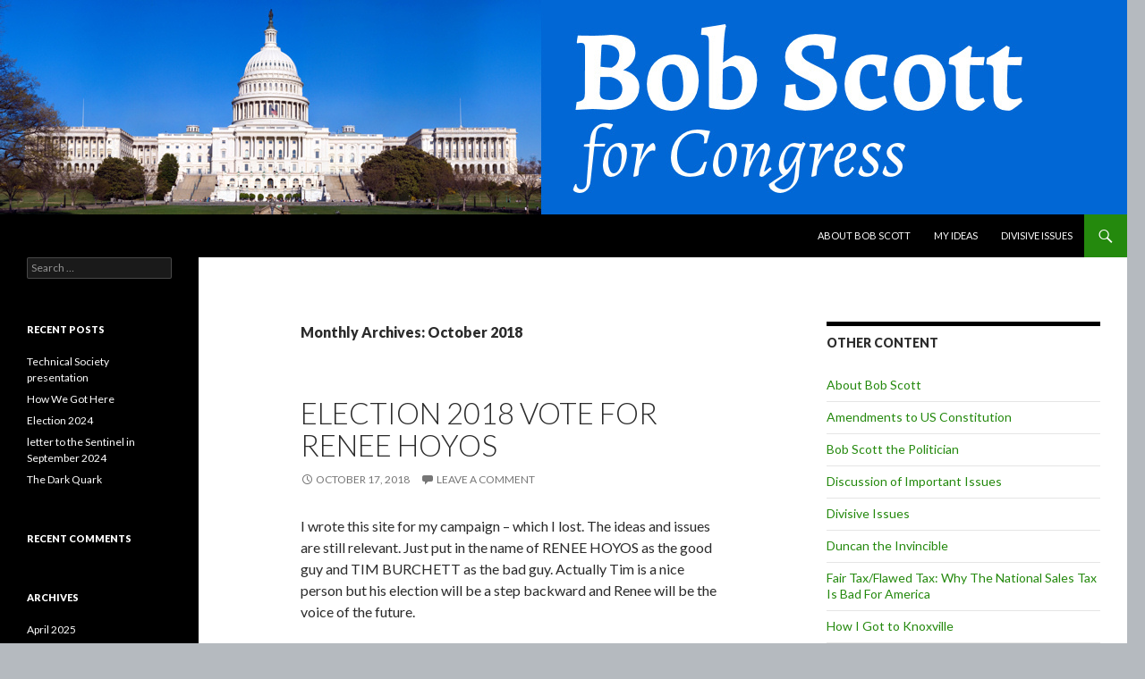

--- FILE ---
content_type: text/html; charset=UTF-8
request_url: https://blog.bobscottforcongress.com/2018/10/
body_size: 16423
content:
<!DOCTYPE html>
<!--[if IE 7]>
<html class="ie ie7" lang="en-US">
<![endif]-->
<!--[if IE 8]>
<html class="ie ie8" lang="en-US">
<![endif]-->
<!--[if !(IE 7) & !(IE 8)]><!-->
<html lang="en-US">
<!--<![endif]-->
<head>
	<meta charset="UTF-8">
	<meta name="viewport" content="width=device-width">
	<title>October | 2018 | Bob Scott for Congress</title>
	<link rel="profile" href="http://gmpg.org/xfn/11">
	<link rel="pingback" href="https://blog.bobscottforcongress.com/xmlrpc.php">
	<!--[if lt IE 9]>
	<script src="https://blog.bobscottforcongress.com/wp-content/themes/twentyfourteen/js/html5.js"></script>
	<![endif]-->
	<meta name='robots' content='max-image-preview:large' />
<link rel='dns-prefetch' href='//fonts.googleapis.com' />
<link rel="alternate" type="application/rss+xml" title="Bob Scott for Congress &raquo; Feed" href="https://blog.bobscottforcongress.com/feed/" />
<link rel="alternate" type="application/rss+xml" title="Bob Scott for Congress &raquo; Comments Feed" href="https://blog.bobscottforcongress.com/comments/feed/" />
<style id='wp-img-auto-sizes-contain-inline-css' type='text/css'>
img:is([sizes=auto i],[sizes^="auto," i]){contain-intrinsic-size:3000px 1500px}
/*# sourceURL=wp-img-auto-sizes-contain-inline-css */
</style>
<style id='wp-emoji-styles-inline-css' type='text/css'>

	img.wp-smiley, img.emoji {
		display: inline !important;
		border: none !important;
		box-shadow: none !important;
		height: 1em !important;
		width: 1em !important;
		margin: 0 0.07em !important;
		vertical-align: -0.1em !important;
		background: none !important;
		padding: 0 !important;
	}
/*# sourceURL=wp-emoji-styles-inline-css */
</style>
<style id='wp-block-library-inline-css' type='text/css'>
:root{--wp-block-synced-color:#7a00df;--wp-block-synced-color--rgb:122,0,223;--wp-bound-block-color:var(--wp-block-synced-color);--wp-editor-canvas-background:#ddd;--wp-admin-theme-color:#007cba;--wp-admin-theme-color--rgb:0,124,186;--wp-admin-theme-color-darker-10:#006ba1;--wp-admin-theme-color-darker-10--rgb:0,107,160.5;--wp-admin-theme-color-darker-20:#005a87;--wp-admin-theme-color-darker-20--rgb:0,90,135;--wp-admin-border-width-focus:2px}@media (min-resolution:192dpi){:root{--wp-admin-border-width-focus:1.5px}}.wp-element-button{cursor:pointer}:root .has-very-light-gray-background-color{background-color:#eee}:root .has-very-dark-gray-background-color{background-color:#313131}:root .has-very-light-gray-color{color:#eee}:root .has-very-dark-gray-color{color:#313131}:root .has-vivid-green-cyan-to-vivid-cyan-blue-gradient-background{background:linear-gradient(135deg,#00d084,#0693e3)}:root .has-purple-crush-gradient-background{background:linear-gradient(135deg,#34e2e4,#4721fb 50%,#ab1dfe)}:root .has-hazy-dawn-gradient-background{background:linear-gradient(135deg,#faaca8,#dad0ec)}:root .has-subdued-olive-gradient-background{background:linear-gradient(135deg,#fafae1,#67a671)}:root .has-atomic-cream-gradient-background{background:linear-gradient(135deg,#fdd79a,#004a59)}:root .has-nightshade-gradient-background{background:linear-gradient(135deg,#330968,#31cdcf)}:root .has-midnight-gradient-background{background:linear-gradient(135deg,#020381,#2874fc)}:root{--wp--preset--font-size--normal:16px;--wp--preset--font-size--huge:42px}.has-regular-font-size{font-size:1em}.has-larger-font-size{font-size:2.625em}.has-normal-font-size{font-size:var(--wp--preset--font-size--normal)}.has-huge-font-size{font-size:var(--wp--preset--font-size--huge)}.has-text-align-center{text-align:center}.has-text-align-left{text-align:left}.has-text-align-right{text-align:right}.has-fit-text{white-space:nowrap!important}#end-resizable-editor-section{display:none}.aligncenter{clear:both}.items-justified-left{justify-content:flex-start}.items-justified-center{justify-content:center}.items-justified-right{justify-content:flex-end}.items-justified-space-between{justify-content:space-between}.screen-reader-text{border:0;clip-path:inset(50%);height:1px;margin:-1px;overflow:hidden;padding:0;position:absolute;width:1px;word-wrap:normal!important}.screen-reader-text:focus{background-color:#ddd;clip-path:none;color:#444;display:block;font-size:1em;height:auto;left:5px;line-height:normal;padding:15px 23px 14px;text-decoration:none;top:5px;width:auto;z-index:100000}html :where(.has-border-color){border-style:solid}html :where([style*=border-top-color]){border-top-style:solid}html :where([style*=border-right-color]){border-right-style:solid}html :where([style*=border-bottom-color]){border-bottom-style:solid}html :where([style*=border-left-color]){border-left-style:solid}html :where([style*=border-width]){border-style:solid}html :where([style*=border-top-width]){border-top-style:solid}html :where([style*=border-right-width]){border-right-style:solid}html :where([style*=border-bottom-width]){border-bottom-style:solid}html :where([style*=border-left-width]){border-left-style:solid}html :where(img[class*=wp-image-]){height:auto;max-width:100%}:where(figure){margin:0 0 1em}html :where(.is-position-sticky){--wp-admin--admin-bar--position-offset:var(--wp-admin--admin-bar--height,0px)}@media screen and (max-width:600px){html :where(.is-position-sticky){--wp-admin--admin-bar--position-offset:0px}}

/*# sourceURL=wp-block-library-inline-css */
</style><style id='global-styles-inline-css' type='text/css'>
:root{--wp--preset--aspect-ratio--square: 1;--wp--preset--aspect-ratio--4-3: 4/3;--wp--preset--aspect-ratio--3-4: 3/4;--wp--preset--aspect-ratio--3-2: 3/2;--wp--preset--aspect-ratio--2-3: 2/3;--wp--preset--aspect-ratio--16-9: 16/9;--wp--preset--aspect-ratio--9-16: 9/16;--wp--preset--color--black: #000000;--wp--preset--color--cyan-bluish-gray: #abb8c3;--wp--preset--color--white: #ffffff;--wp--preset--color--pale-pink: #f78da7;--wp--preset--color--vivid-red: #cf2e2e;--wp--preset--color--luminous-vivid-orange: #ff6900;--wp--preset--color--luminous-vivid-amber: #fcb900;--wp--preset--color--light-green-cyan: #7bdcb5;--wp--preset--color--vivid-green-cyan: #00d084;--wp--preset--color--pale-cyan-blue: #8ed1fc;--wp--preset--color--vivid-cyan-blue: #0693e3;--wp--preset--color--vivid-purple: #9b51e0;--wp--preset--gradient--vivid-cyan-blue-to-vivid-purple: linear-gradient(135deg,rgb(6,147,227) 0%,rgb(155,81,224) 100%);--wp--preset--gradient--light-green-cyan-to-vivid-green-cyan: linear-gradient(135deg,rgb(122,220,180) 0%,rgb(0,208,130) 100%);--wp--preset--gradient--luminous-vivid-amber-to-luminous-vivid-orange: linear-gradient(135deg,rgb(252,185,0) 0%,rgb(255,105,0) 100%);--wp--preset--gradient--luminous-vivid-orange-to-vivid-red: linear-gradient(135deg,rgb(255,105,0) 0%,rgb(207,46,46) 100%);--wp--preset--gradient--very-light-gray-to-cyan-bluish-gray: linear-gradient(135deg,rgb(238,238,238) 0%,rgb(169,184,195) 100%);--wp--preset--gradient--cool-to-warm-spectrum: linear-gradient(135deg,rgb(74,234,220) 0%,rgb(151,120,209) 20%,rgb(207,42,186) 40%,rgb(238,44,130) 60%,rgb(251,105,98) 80%,rgb(254,248,76) 100%);--wp--preset--gradient--blush-light-purple: linear-gradient(135deg,rgb(255,206,236) 0%,rgb(152,150,240) 100%);--wp--preset--gradient--blush-bordeaux: linear-gradient(135deg,rgb(254,205,165) 0%,rgb(254,45,45) 50%,rgb(107,0,62) 100%);--wp--preset--gradient--luminous-dusk: linear-gradient(135deg,rgb(255,203,112) 0%,rgb(199,81,192) 50%,rgb(65,88,208) 100%);--wp--preset--gradient--pale-ocean: linear-gradient(135deg,rgb(255,245,203) 0%,rgb(182,227,212) 50%,rgb(51,167,181) 100%);--wp--preset--gradient--electric-grass: linear-gradient(135deg,rgb(202,248,128) 0%,rgb(113,206,126) 100%);--wp--preset--gradient--midnight: linear-gradient(135deg,rgb(2,3,129) 0%,rgb(40,116,252) 100%);--wp--preset--font-size--small: 13px;--wp--preset--font-size--medium: 20px;--wp--preset--font-size--large: 36px;--wp--preset--font-size--x-large: 42px;--wp--preset--spacing--20: 0.44rem;--wp--preset--spacing--30: 0.67rem;--wp--preset--spacing--40: 1rem;--wp--preset--spacing--50: 1.5rem;--wp--preset--spacing--60: 2.25rem;--wp--preset--spacing--70: 3.38rem;--wp--preset--spacing--80: 5.06rem;--wp--preset--shadow--natural: 6px 6px 9px rgba(0, 0, 0, 0.2);--wp--preset--shadow--deep: 12px 12px 50px rgba(0, 0, 0, 0.4);--wp--preset--shadow--sharp: 6px 6px 0px rgba(0, 0, 0, 0.2);--wp--preset--shadow--outlined: 6px 6px 0px -3px rgb(255, 255, 255), 6px 6px rgb(0, 0, 0);--wp--preset--shadow--crisp: 6px 6px 0px rgb(0, 0, 0);}:where(.is-layout-flex){gap: 0.5em;}:where(.is-layout-grid){gap: 0.5em;}body .is-layout-flex{display: flex;}.is-layout-flex{flex-wrap: wrap;align-items: center;}.is-layout-flex > :is(*, div){margin: 0;}body .is-layout-grid{display: grid;}.is-layout-grid > :is(*, div){margin: 0;}:where(.wp-block-columns.is-layout-flex){gap: 2em;}:where(.wp-block-columns.is-layout-grid){gap: 2em;}:where(.wp-block-post-template.is-layout-flex){gap: 1.25em;}:where(.wp-block-post-template.is-layout-grid){gap: 1.25em;}.has-black-color{color: var(--wp--preset--color--black) !important;}.has-cyan-bluish-gray-color{color: var(--wp--preset--color--cyan-bluish-gray) !important;}.has-white-color{color: var(--wp--preset--color--white) !important;}.has-pale-pink-color{color: var(--wp--preset--color--pale-pink) !important;}.has-vivid-red-color{color: var(--wp--preset--color--vivid-red) !important;}.has-luminous-vivid-orange-color{color: var(--wp--preset--color--luminous-vivid-orange) !important;}.has-luminous-vivid-amber-color{color: var(--wp--preset--color--luminous-vivid-amber) !important;}.has-light-green-cyan-color{color: var(--wp--preset--color--light-green-cyan) !important;}.has-vivid-green-cyan-color{color: var(--wp--preset--color--vivid-green-cyan) !important;}.has-pale-cyan-blue-color{color: var(--wp--preset--color--pale-cyan-blue) !important;}.has-vivid-cyan-blue-color{color: var(--wp--preset--color--vivid-cyan-blue) !important;}.has-vivid-purple-color{color: var(--wp--preset--color--vivid-purple) !important;}.has-black-background-color{background-color: var(--wp--preset--color--black) !important;}.has-cyan-bluish-gray-background-color{background-color: var(--wp--preset--color--cyan-bluish-gray) !important;}.has-white-background-color{background-color: var(--wp--preset--color--white) !important;}.has-pale-pink-background-color{background-color: var(--wp--preset--color--pale-pink) !important;}.has-vivid-red-background-color{background-color: var(--wp--preset--color--vivid-red) !important;}.has-luminous-vivid-orange-background-color{background-color: var(--wp--preset--color--luminous-vivid-orange) !important;}.has-luminous-vivid-amber-background-color{background-color: var(--wp--preset--color--luminous-vivid-amber) !important;}.has-light-green-cyan-background-color{background-color: var(--wp--preset--color--light-green-cyan) !important;}.has-vivid-green-cyan-background-color{background-color: var(--wp--preset--color--vivid-green-cyan) !important;}.has-pale-cyan-blue-background-color{background-color: var(--wp--preset--color--pale-cyan-blue) !important;}.has-vivid-cyan-blue-background-color{background-color: var(--wp--preset--color--vivid-cyan-blue) !important;}.has-vivid-purple-background-color{background-color: var(--wp--preset--color--vivid-purple) !important;}.has-black-border-color{border-color: var(--wp--preset--color--black) !important;}.has-cyan-bluish-gray-border-color{border-color: var(--wp--preset--color--cyan-bluish-gray) !important;}.has-white-border-color{border-color: var(--wp--preset--color--white) !important;}.has-pale-pink-border-color{border-color: var(--wp--preset--color--pale-pink) !important;}.has-vivid-red-border-color{border-color: var(--wp--preset--color--vivid-red) !important;}.has-luminous-vivid-orange-border-color{border-color: var(--wp--preset--color--luminous-vivid-orange) !important;}.has-luminous-vivid-amber-border-color{border-color: var(--wp--preset--color--luminous-vivid-amber) !important;}.has-light-green-cyan-border-color{border-color: var(--wp--preset--color--light-green-cyan) !important;}.has-vivid-green-cyan-border-color{border-color: var(--wp--preset--color--vivid-green-cyan) !important;}.has-pale-cyan-blue-border-color{border-color: var(--wp--preset--color--pale-cyan-blue) !important;}.has-vivid-cyan-blue-border-color{border-color: var(--wp--preset--color--vivid-cyan-blue) !important;}.has-vivid-purple-border-color{border-color: var(--wp--preset--color--vivid-purple) !important;}.has-vivid-cyan-blue-to-vivid-purple-gradient-background{background: var(--wp--preset--gradient--vivid-cyan-blue-to-vivid-purple) !important;}.has-light-green-cyan-to-vivid-green-cyan-gradient-background{background: var(--wp--preset--gradient--light-green-cyan-to-vivid-green-cyan) !important;}.has-luminous-vivid-amber-to-luminous-vivid-orange-gradient-background{background: var(--wp--preset--gradient--luminous-vivid-amber-to-luminous-vivid-orange) !important;}.has-luminous-vivid-orange-to-vivid-red-gradient-background{background: var(--wp--preset--gradient--luminous-vivid-orange-to-vivid-red) !important;}.has-very-light-gray-to-cyan-bluish-gray-gradient-background{background: var(--wp--preset--gradient--very-light-gray-to-cyan-bluish-gray) !important;}.has-cool-to-warm-spectrum-gradient-background{background: var(--wp--preset--gradient--cool-to-warm-spectrum) !important;}.has-blush-light-purple-gradient-background{background: var(--wp--preset--gradient--blush-light-purple) !important;}.has-blush-bordeaux-gradient-background{background: var(--wp--preset--gradient--blush-bordeaux) !important;}.has-luminous-dusk-gradient-background{background: var(--wp--preset--gradient--luminous-dusk) !important;}.has-pale-ocean-gradient-background{background: var(--wp--preset--gradient--pale-ocean) !important;}.has-electric-grass-gradient-background{background: var(--wp--preset--gradient--electric-grass) !important;}.has-midnight-gradient-background{background: var(--wp--preset--gradient--midnight) !important;}.has-small-font-size{font-size: var(--wp--preset--font-size--small) !important;}.has-medium-font-size{font-size: var(--wp--preset--font-size--medium) !important;}.has-large-font-size{font-size: var(--wp--preset--font-size--large) !important;}.has-x-large-font-size{font-size: var(--wp--preset--font-size--x-large) !important;}
/*# sourceURL=global-styles-inline-css */
</style>

<style id='classic-theme-styles-inline-css' type='text/css'>
/*! This file is auto-generated */
.wp-block-button__link{color:#fff;background-color:#32373c;border-radius:9999px;box-shadow:none;text-decoration:none;padding:calc(.667em + 2px) calc(1.333em + 2px);font-size:1.125em}.wp-block-file__button{background:#32373c;color:#fff;text-decoration:none}
/*# sourceURL=/wp-includes/css/classic-themes.min.css */
</style>
<link rel='stylesheet' id='twentyfourteen-lato-css' href='https://fonts.googleapis.com/css?family=Lato%3A300%2C400%2C700%2C900%2C300italic%2C400italic%2C700italic&#038;subset=latin%2Clatin-ext' type='text/css' media='all' />
<link rel='stylesheet' id='genericons-css' href='https://blog.bobscottforcongress.com/wp-content/themes/twentyfourteen/genericons/genericons.css?ver=3.0.3' type='text/css' media='all' />
<link rel='stylesheet' id='twentyfourteen-style-css' href='https://blog.bobscottforcongress.com/wp-content/themes/twentyfourteen/style.css?ver=6.9' type='text/css' media='all' />
<script type="text/javascript" src="https://blog.bobscottforcongress.com/wp-includes/js/jquery/jquery.min.js?ver=3.7.1" id="jquery-core-js"></script>
<script type="text/javascript" src="https://blog.bobscottforcongress.com/wp-includes/js/jquery/jquery-migrate.min.js?ver=3.4.1" id="jquery-migrate-js"></script>
<link rel="https://api.w.org/" href="https://blog.bobscottforcongress.com/wp-json/" /><link rel="EditURI" type="application/rsd+xml" title="RSD" href="https://blog.bobscottforcongress.com/xmlrpc.php?rsd" />
<meta name="generator" content="WordPress 6.9" />
<style type="text/css">.recentcomments a{display:inline !important;padding:0 !important;margin:0 !important;}</style>	<style type="text/css" id="twentyfourteen-header-css">
			.site-title,
		.site-description {
			clip: rect(1px 1px 1px 1px); /* IE7 */
			clip: rect(1px, 1px, 1px, 1px);
			position: absolute;
		}
		</style>
	<style type="text/css" id="custom-background-css">
body.custom-background { background-color: #b5babf; }
</style>
	</head>

<body class="archive date custom-background wp-theme-twentyfourteen header-image list-view">
<div id="page" class="hfeed site">
		<div id="site-header">
		<a href="https://blog.bobscottforcongress.com/" rel="home">
			<img src="https://blog.bobscottforcongress.com/wp-content/uploads/2014/11/cropped-BobScottForCongress2014.jpg" width="1260" height="240" alt="Bob Scott for Congress">
		</a>
	</div>
	
	<header id="masthead" class="site-header" role="banner">
		<div class="header-main">
			<h1 class="site-title"><a href="https://blog.bobscottforcongress.com/" rel="home">Bob Scott for Congress</a></h1>

			<div class="search-toggle">
				<a href="#search-container" class="screen-reader-text" aria-expanded="false" aria-controls="search-container">Search</a>
			</div>

			<nav id="primary-navigation" class="site-navigation primary-navigation" role="navigation">
				<button class="menu-toggle">Primary Menu</button>
				<a class="screen-reader-text skip-link" href="#content">Skip to content</a>
				<div class="menu-top-menu-container"><ul id="primary-menu" class="nav-menu"><li id="menu-item-111" class="menu-item menu-item-type-post_type menu-item-object-page menu-item-111"><a href="https://blog.bobscottforcongress.com/about-bob-scott/">About Bob Scott</a></li>
<li id="menu-item-112" class="menu-item menu-item-type-post_type menu-item-object-page menu-item-112"><a href="https://blog.bobscottforcongress.com/my-ideas/">My Ideas</a></li>
<li id="menu-item-113" class="menu-item menu-item-type-post_type menu-item-object-page menu-item-113"><a href="https://blog.bobscottforcongress.com/divisive-issues/">Divisive Issues</a></li>
</ul></div>			</nav>
		</div>

		<div id="search-container" class="search-box-wrapper hide">
			<div class="search-box">
				<form role="search" method="get" class="search-form" action="https://blog.bobscottforcongress.com/">
				<label>
					<span class="screen-reader-text">Search for:</span>
					<input type="search" class="search-field" placeholder="Search &hellip;" value="" name="s" />
				</label>
				<input type="submit" class="search-submit" value="Search" />
			</form>			</div>
		</div>
	</header><!-- #masthead -->

	<div id="main" class="site-main">

	<section id="primary" class="content-area">
		<div id="content" class="site-content" role="main">

			
			<header class="page-header">
				<h1 class="page-title">
					Monthly Archives: October 2018				</h1>
			</header><!-- .page-header -->

			
<article id="post-134" class="post-134 post type-post status-publish format-standard hentry category-uncategorized">
	
	<header class="entry-header">
		<h1 class="entry-title"><a href="https://blog.bobscottforcongress.com/election-2018-vote-for-renee-hoyos/" rel="bookmark">Election 2018 vote for RENEE HOYOS</a></h1>
		<div class="entry-meta">
			<span class="entry-date"><a href="https://blog.bobscottforcongress.com/election-2018-vote-for-renee-hoyos/" rel="bookmark"><time class="entry-date" datetime="2018-10-17T01:47:05+00:00">October 17, 2018</time></a></span> <span class="byline"><span class="author vcard"><a class="url fn n" href="https://blog.bobscottforcongress.com/author/bobscott/" rel="author">Bob Scott</a></span></span>			<span class="comments-link"><a href="https://blog.bobscottforcongress.com/election-2018-vote-for-renee-hoyos/#respond">Leave a comment</a></span>
					</div><!-- .entry-meta -->
	</header><!-- .entry-header -->

		<div class="entry-content">
		<p>I wrote this site for my campaign &#8211; which I lost. The ideas and issues are still relevant. Just put in the name of RENEE HOYOS as the good guy and TIM BURCHETT as the bad guy. Actually Tim is a nice person but his election will be a step backward and Renee will be the voice of the future.</p>
<p>Bob Scott</p>
	</div><!-- .entry-content -->
	
	</article><!-- #post-## -->

<article id="post-130" class="post-130 post type-post status-publish format-standard hentry category-uncategorized">
	
	<header class="entry-header">
		<h1 class="entry-title"><a href="https://blog.bobscottforcongress.com/who-pointed-the-gun/" rel="bookmark">WHO POINTED THE GUN</a></h1>
		<div class="entry-meta">
			<span class="entry-date"><a href="https://blog.bobscottforcongress.com/who-pointed-the-gun/" rel="bookmark"><time class="entry-date" datetime="2018-10-17T01:24:46+00:00">October 17, 2018</time></a></span> <span class="byline"><span class="author vcard"><a class="url fn n" href="https://blog.bobscottforcongress.com/author/bobscott/" rel="author">Bob Scott</a></span></span>			<span class="comments-link"><a href="https://blog.bobscottforcongress.com/who-pointed-the-gun/#respond">Leave a comment</a></span>
					</div><!-- .entry-meta -->
	</header><!-- .entry-header -->

		<div class="entry-content">
		<p>I did not write this but everyone who vilifies &#8220;the LEFT&#8221; needs to read it over several times (but they won&#8217;t)</p>
<p>0 THE BLOG 08/07/2008 05:12 am ET | Updated May 25, 2011<br />
Right-Wing TN Church Shooter is Fan of O’Reilly, Hannity, Savage</p>
<p>By Jonathan Kim <br />
On Sunday, 58-year-old Jim Adkisson entered the Tennessee Valley Unitarian Universalist Church during a children’s performance of the musical “Annie Jr.” In a guitar case, he carried a shotgun and 76 rounds. Adkisson killed two church members, Greg McKendry (60) and Linda Kraeger (61), and wounded six more before he was wrestled to the ground as he tried to reload. What was Adkisson’s motive? From RawStory:<br />
A report from the local Knoxville news details the findings from Adkisson’s home, along with key statements from a document written by Adkisson related to an apparent motive behind the violent attack that rocked the suburban community:<br />
“Adkisson targeted the church, [Investigator Steve] Still wrote in the document obtained by WBIR-TV, Channel 10, ‘because of its liberal teachings and his belief that all liberals should be killed because they were ruining the country, and that he felt that the Democrats had tied his country’s hands in the war on terror and they had ruined every institution in America with the aid of media outlets.’</p>
<p>“Adkisson told Still that ‘he could not get to the leaders of the liberal movement that he would then target those that had voted them in to office.’”</p>
<p>If any of that sounds familiar, it’s because you’ve been hearing the exact same claims coming from the right wing’s most prominent stars and spokespeople for years. It’s all there: liberals are ruining the country, Democrats are letting the terrorists win, liberals hate America, the liberal media is bamboozling the nation.<br />
Carol Smallwood, a longtime acquaintance of Adkisson’s, said he hates “’blacks, gays and anyone different from him,” which is also consistent with right-wing ideology. In a four-page note Adkisson left in his car, he explicitly noted his hate for the “liberal movement” — the Unitarian Universalist church is well known for its liberal stances on homosexuality, civil rights, opposition to war, women’s rights, and multiculturalism. While another major cause of Adkisson’s rage was his inability to find work and having his foodstamps reduced, Knoxville Police Chief Sterling P. Owen IV noted “[Adkisson] did express frustration that the liberal movement was getting jobs.”<br />
And how do we know that Adkisson was a consumer of popular right-wing thinking? Anticipating that he would be shot by police, Adkisson left the door to his house open to make it easier for authorities to enter. He didn’t want his motive and the ideology it sprang from to be a secret. From the Knoxville News Sentinel:<br />
Inside [Adkisson’s] house, officers found “Liberalism is a Mental Health Disorder” by radio talk show host Michael Savage, “Let Freedom Ring” by talk show host Sean Hannity, and “The O’Reilly Factor,” by television talk show host Bill O’Reilly.<br />
The right has already begun and will continue to claim that Adkisson is just a crazy nut, is not really a conservative (or is actually a liberal), that his stated motive of carrying out right-wing ideology means nothing, and that it is “inappropriate” to discuss politics in relation to such a heinous crime. But they are wrong on all counts. While Adkisson’s money problems surely caused him to snap, it was the words of the right’s loudest voices and brightest stars that gave him the justification for his rampage. Some quick Google searches turned up these quotes from prominent right-wingers:<br />
“I’ll tell you who should be tortured and killed at Guantanamo — every filthy Democrat in the U.S. Congress.” — Sean Hannity<br />
“To fight only the al-Qaeda scum is to miss the terrorist network operating within our own borders&#8230; Who are these traitors? Every rotten radical left-winger in this country, that’s who.” — Michael Savage<br />
“Liberalism is the greatest threat this country faces.” — Rush Limbaugh<br />
“It is not a stretch to say that MoveOn is the new Klan.” — Bill O’Reilly<br />
“I’m thinking about killing Michael Moore, and I’m wondering if I could kill him myself, or if I would need to hire somebody to do it. No, I think I could.” — Glenn Beck<br />
“We need to execute people like John Walker in order to physically intimidate liberals, by making them realize that they can be killed, too.” — Ann Coulter<br />
“I don’t see any difference between [Arianna] Huffington and the Nazis.” — Bill O’Reilly<br />
“The Islamofascists are actually campaigning for the election of Democrats. Islamofascists from Ahmadinejad to al-Zawahiri, Oba — Osama bin Laden, whoever, are constantly issuing Democrat talking points.” — Rush Limbaugh<br />
“There are things in life worth fighting and dying for and one of ‘em is making sure Nancy Pelosi doesn’t become the [House] speaker.” — Sean Hannity <br />
Obviously, this merely scratches the surface of what issues daily from the mouths and keyboards of right-wing pundits.<br />
And let’s make one thing very clear: these are not quotes from the fringes of the right, opinionated actors, and anonymous bloggers marketing to a small number of depraved kooks. These are from the right’s best-selling authors, their most popular radio hosts, and their most prominent TV personalities with audiences in the millions. Just this month, ABC Networks and Premiere Radio Networks gave Sean Hannity a five-year $100 million contract and Clear Channel gave Rush Limbaugh a staggering eight-year $400 million contract. O’Reilly, Savage, and Coulter’s books consistently land on the New York Times’ best-sellers list, many at #1. In fact, all three of the known right-wing books found in Adkisson’s house were NYT best-sellers.<br />
Let’s just call this what it is: the right wing openly, proudly, loudly, and repeatedly advocates violence against liberals and Democrats. In fact, they are paid millions to do it and are given national platforms to spread their message. You cannot say that liberals and Democrats actively and purposefully want to destroy the United States and equate them with Nazis, Al-Qaeda, and the Ku Klux Klan, then claim that you don’t want them to get hurt. You can probably guess how Hannity, O’Reilly and their ilk feel terrorists should be dealt with, and it isn’t a fair trial with the full protection of the law and the Geneva Convention.<br />
Now the right will claim that it is the left that is hateful and violent and that the left is “just as bad” or worse. To that I say: Prove It. And I don’t mean some comment on a blog from crazylib420 — I mean a quote from a prominent, best-selling liberal or Democrat who commands salaries in the millions of dollars. Show me when Arianna Huffington, Keith Olbermann, Bill Moyers, Al Franken, Michael Moore, Rachel Maddow, Markos Moulitsos, or someone from the “liberal” media repeatedly said that the News Corp. building should be blown up, Republican senators should be executed, that the only way to talk to conservatives is with a baseball bat, or that John McCain should be assasinated. If liberals are truly more violent than conservatives, this should be an easy task. Yes, Keith Olbermann has said that George W. Bush and his administration practiced fascism with their criminal collusion with telecom companies to spy on Americans without warrants, but that would only be offensive if you didn’t know what the definition of fascism is (according to Encarta: any movement, tendency, or ideology that favors dictatorial government, centralized control of private enterprise, repression of all opposition, and extreme nationalism).<br />
The right-wing myth that it is actually liberals who are hate-filled and violent would be laughable if it wasn’t so dangerous. Because it is this perception that liberals are out to physically harm or kill conservatives that justifies the right actually committing violence against those whom they consider liberals. If conservatives feel a violent “war” is being waged against them by minorities, gays, judges, and liberals who want to see America destroyed physically, culturally, and spiritually, how are they supposed to fight back? The right consistently uses violent and warlike words and imagery to describe the domestic enemies they face, including the “liberal” media that Adkisson also blamed for the decline of America.<br />
Adkisson did not open fire in that church because he was obeying imaginary voices in his head and did not know right from wrong. The voices in his head were from the likes of Savage, O’Reilly, Hannity, Coulter, and Limbaugh, and they were telling him exactly what was right (conservatives) and what was wrong (liberals, gays, minorities, Democrats) and who he should blame for all his and the nation’s hardships. I haven’t read the books Adkisson read, but I’m guessing they did not fill him with love and tolerance. My guess is that the books accomplished exactly what they were written to do — fill readers with fear and rage towards liberals. Adkisson himself said that he would’ve rather killed liberal leaders, but thought that killing liberal voters was a suitable alternative. Would Ann Coulter, who claimed “My only regret with Timothy McVeigh is he did not go to the New York Times Building”, disagree?<br />
Meanwhile, back at FOX, they have imposed a near media blackout of this story, despite the involvement of its two biggest stars. I’ve watched enough FOX to know that stories about mass shootings, sensational murders, and missing white children/women are their bread and butter, filling the times when they aren’t attacking Democrats. But as of 9:28pm PT, a search of the foxnews.com website turned up not one story about the shooting. Neither O’Reilly nor Hannity mentioned the shooting on the Monday or Tuesday after the shooting. In contrast, both O’Reilly and Hannity devoted large blocks of their shows to the Virginia Tech shootings, and FOX did stories about it around the clock. But when their books helped provide the justification for politically motivated murder, Hannity and O’Reilly apparently can’t be bothered to address it, or even acknowledge that it happened. O’Reilly and Hannity are quick to blame violence on video games, rap music, liberals, and the decline of American culture, but they are silent when the hatred they explicitly espouse is acted upon. By not covering the story, FOX, O’Reilly and Hannity are not just protecting themselves, but also the violent right wing ideology that created the Frankenstein’s Monster that was let loose on the victims of the Tennessee Valley Unitarian Universalist Church.<br />
Even though FOX won’t cover this story, it cannot be allowed to fade because some network or editor feels the murder wasn’t gruesome enough or the body count was not high enough to officially constitute a national tragedy and the accompanying media frenzy. Because no matter what conservatives will say, this shooting in Knoxville says something very important about the right wing and the messages its most prominent, powerful, most highly-paid voices are sending to millions of Americans. To be honest, I’m surprised that incidents like this are not more common, though I suppose it happens every time a gay person or any other minority is attacked simply for being who they are. But if a bout of economic hardship is enough to cause a right-wing true believer to aim a shotgun at his imagined liberal oppressors, this sad episode may be repeated for years to come.<br />
(Research for this post by Max Schulman and Colin Eldred-Cohen) <br />
Follow Jonathan Kim on Twitter: www.twitter.com/ReThinkReviews</p>
	</div><!-- .entry-content -->
	
	</article><!-- #post-## -->

<article id="post-128" class="post-128 post type-post status-publish format-standard hentry category-uncategorized">
	
	<header class="entry-header">
		<h1 class="entry-title"><a href="https://blog.bobscottforcongress.com/bob-scott-letters-to-the-sentinel-editor/" rel="bookmark">Bob Scott letters to the Sentinel editor</a></h1>
		<div class="entry-meta">
			<span class="entry-date"><a href="https://blog.bobscottforcongress.com/bob-scott-letters-to-the-sentinel-editor/" rel="bookmark"><time class="entry-date" datetime="2018-10-17T01:14:11+00:00">October 17, 2018</time></a></span> <span class="byline"><span class="author vcard"><a class="url fn n" href="https://blog.bobscottforcongress.com/author/bobscott/" rel="author">Bob Scott</a></span></span>			<span class="comments-link"><a href="https://blog.bobscottforcongress.com/bob-scott-letters-to-the-sentinel-editor/#respond">Leave a comment</a></span>
					</div><!-- .entry-meta -->
	</header><!-- .entry-header -->

		<div class="entry-content">
		<p>	In thinking about socialism  our government &#8211; almost without exception only gets involved or takes something over when the private sector can&#8217;t or won&#8217;t do that something in the best interests of the country. I have worked where companies polluted the environment and they would not stop unless they were made to stop. Kingston Pike in Knoxville was once a private toll road- can you imagine if all roads were little toll roads? They have private armies in some countries- no one thinks that is a good idea. Private health care has resulted in many people who don&#8217;t get the care they need. Well paid publicly employed police are needed to protect all the public and prevent corruption. The availability of patents is really appreciated by inventors. The private sector can do many things very well but often regulations are needed to prevent a race to the lowest cost regardless of any unpleasant consequences.<br />
	Unregulated capitalism quickly deteriorates to oligarchy. For a great example look at what happened to the poor Russians- they went in a few months from communism to unregulated capitalism with wealth concentrated in a few oligarchs. There should always be evaluation and correction but capitalism with well considered regulation  and some functions run by government is the best current system even if people who don&#8217;t like government involvement want to label it a dirty word-SOCIALISM. If this be socialism, make the most of it.</p>
<p>Single Payer Medical<br />
I have had medical insurance- I am currently on Medicare- for most of my adult life and I appreciate the feeling of security it gives me. The people who are against Obamacare and single payer insurance do not have any thing that will give everyone the feeling of security that we who are insured have. I pay more for my insurance than it pays for my illnesses and surgeries and I am happy to do so.<br />
Medicare for all would be a very good system- Medicare has one serious problem, however. The US congress decides how much the doctors and hospitals are paid and congress- particularly when controlled by Republicans- will not pay what is needed for doctors and hospitals to thrive. A good single payer system- like Medicare for all- would be a benefit to our country and a person who knows about Medical costs like Phil Bredesen could really help -in that or in any debate on changes to the medical care system. The pharmaceutical industry spent 2.3 billion dollars in this decade lobbying and  It shows incredible lack of understanding of reality for a recipient of a lot of that money to criticize a person with a degree in physics who has worked in the pharmaceutical industry and founded a large health maintenance organization. Or maybe she thinks voters won’t bother to discover that Phil Bredesen knows what he is talking about.</p>
<p>Please do not elect a climate denier to anything.<br />
Carbon dioxide is a waste product when people burn coal, oil and natural gas and it is mostly disposed of into the atmosphere. Worldwide fossil fuel burning will result in about 35,000,000,000 tons of carbon dioxide  into the atmosphere this year and this will raise the carbon dioxide in the atmosphere from 411 to about 413 parts per million, When I first saw the Keeling curve ( look it up) I thought it was interesting but not worrisome- the carbon dioxide yearly rise was only about 2 parts per million- but it has kept on going up from 315 to over 410 ppm and is still going up.<br />
What does carbon dioxide do in our atmosphere? It controls the earth temperature. If we had no carbon dioxide in the atmosphere all the oceans would freeze. Do climate deniers  know that? If we have too much carbon dioxide the oceans will get too warm and the ice caps will melt and raise the oceans by several hundred feet- goodby Florida!<br />
Our generation must quickly stop extracting fossil fuels from the ground and go to massive solar power installation. We have the technology now- we never had it before and we have been given the technology just in time. All that is needed is the political will to lead the world into power generation without carbon dioxide.<br />
People in the past have done remarkable things- the Egyptian pyramids, the pre Columbian Indian towns made without iron, the mound builders.  Now it is our turn to do something wonderful for our children but like the great wall of China it can’t be done without political leaders who have the ability to understand the damage climate deniers are doing right now and stand up as leaders.<br />
Everything else can wait- we humans have to turn the Keeling curve downward and do it now.<br />
Do not vote for any candidate for any office who will not promise to lead on cutting out carbon dioxide emissions by massively increasing renewable power generation. Find out who they are.</p>
<p>Abortion letter<br />
We got a blind phone call from a man who said he represented a “ pro life “ organization. This was a misrepresentation- he represented an organization that opposes legal abortions. The pretext is that Roe vs Wade initiated millions of abortions and repealing it will save millions of unborn children. Anyone who favors legal abortions is a baby killing murderer. The facts are never stated- only the emotional scream that the Democrats are evil people who “rip the innocent baby out” and murder it and sell the parts for a profit.<br />
Worldwide about half of all pregnancies are unwanted and about half of the unwanted pregnancies end in abortion &#8211; whether they are legal or not. If you really want fewer abortions then you need to have abortions safe and legal so you can know how many there are and devise policies to reduce the number. If you want to stop all abortions you should move to another planet.  Making birth control readily available seems to be the most effective way to reduce the number of unwanted pregnancies and concurrently the number of abortions. Good education also helps.<br />
 Under presidents Clinton and Obama the number of abortions in the United States was trending down. The Republican fight against birth control and safe, legal abortions  will reverse the downward trend and there will be more abortions but screaming about murdering babies will still blind many well intentioned people and raise money and influence votes. And people who voted for Trump and believe Fox News are probably not willing to understand this.<br />
If you think outlawing abortions solves problems then maybe you think outlawing alcohol and drugs solves problems? </p>
<p>Theodore Roosevelt National Park Is one of our country&#8221;s treasures. </p>
<p>I have worked in refineries and chemical plants and I know they are serious sources of air pollution because the operators cut corners and ignore spills and venting. A responsible company would not be building next to a national park and the fact that a company plans such a plant is evidence that it is irresponsible and it will have poor management. Responsible management starts at the top and there is essentially no chance the plant will be run to minimize air pollution. It will be run to lower operating costs. I ask you to google Bhopal to see how poorly irresponsible plants are run. The Bhopal plant management removed the air conditioning on a tank and didn&#8217;t even reset the alarm temperature- and killed thousands of people. I have seen how poorly some companies act and the fact that this company is siting a plant next to a national treasure is an Indictment- whatever they pontificate about how great they are.</p>
<p>There is a more suitable location. Large-scale industrial development does not belong next to a national park.</p>
<p>I hope you care about America&#8217;s natural and cultural heritage. I hope you will reconsider the significance of this storied landscape and relocate the refinery to a more suitable location where Theodore Roosevelt National Park will not be affected.</p>
<p>I appreciate your consideration.</p>
	</div><!-- .entry-content -->
	
	</article><!-- #post-## -->
		</div><!-- #content -->
	</section><!-- #primary -->

<div id="content-sidebar" class="content-sidebar widget-area" role="complementary">
	<aside id="nav_menu-2" class="widget widget_nav_menu"><h1 class="widget-title">Other Content</h1><div class="menu-other-content-container"><ul id="menu-other-content" class="menu"><li id="menu-item-94" class="menu-item menu-item-type-post_type menu-item-object-page menu-item-94"><a href="https://blog.bobscottforcongress.com/about-bob-scott/">About Bob Scott</a></li>
<li id="menu-item-95" class="menu-item menu-item-type-post_type menu-item-object-page menu-item-95"><a href="https://blog.bobscottforcongress.com/amendments-to-us-constitution/">Amendments to US Constitution</a></li>
<li id="menu-item-96" class="menu-item menu-item-type-post_type menu-item-object-page menu-item-96"><a href="https://blog.bobscottforcongress.com/bob-scott-the-politician/">Bob Scott the Politician</a></li>
<li id="menu-item-97" class="menu-item menu-item-type-post_type menu-item-object-page menu-item-97"><a href="https://blog.bobscottforcongress.com/discussion-of-important-issues/">Discussion of Important Issues</a></li>
<li id="menu-item-98" class="menu-item menu-item-type-post_type menu-item-object-page menu-item-98"><a href="https://blog.bobscottforcongress.com/divisive-issues/">Divisive Issues</a></li>
<li id="menu-item-99" class="menu-item menu-item-type-post_type menu-item-object-page menu-item-99"><a href="https://blog.bobscottforcongress.com/duncan-the-invincible/">Duncan the Invincible</a></li>
<li id="menu-item-100" class="menu-item menu-item-type-post_type menu-item-object-page menu-item-100"><a href="https://blog.bobscottforcongress.com/fair-tax-flawed-tax/">Fair Tax/Flawed Tax: Why The National Sales Tax Is Bad For America</a></li>
<li id="menu-item-101" class="menu-item menu-item-type-post_type menu-item-object-page menu-item-101"><a href="https://blog.bobscottforcongress.com/how-i-got-to-knoxville/">How I Got to Knoxville</a></li>
<li id="menu-item-102" class="menu-item menu-item-type-post_type menu-item-object-page menu-item-102"><a href="https://blog.bobscottforcongress.com/most-important-campaign-issues/">Most Important Campaign Issues</a></li>
<li id="menu-item-103" class="menu-item menu-item-type-post_type menu-item-object-page menu-item-103"><a href="https://blog.bobscottforcongress.com/my-ideas/">My Ideas</a></li>
<li id="menu-item-104" class="menu-item menu-item-type-post_type menu-item-object-page menu-item-104"><a href="https://blog.bobscottforcongress.com/qualifications-for-us-representatives/">Qualifications for US Representatives</a></li>
<li id="menu-item-105" class="menu-item menu-item-type-post_type menu-item-object-page menu-item-105"><a href="https://blog.bobscottforcongress.com/republican-divisiveness/">Republican Divisiveness</a></li>
<li id="menu-item-106" class="menu-item menu-item-type-post_type menu-item-object-page menu-item-106"><a href="https://blog.bobscottforcongress.com/republican-or-democrat/">Republican or Democrat?</a></li>
<li id="menu-item-107" class="menu-item menu-item-type-post_type menu-item-object-page menu-item-107"><a href="https://blog.bobscottforcongress.com/web-links/">Web Links</a></li>
<li id="menu-item-108" class="menu-item menu-item-type-post_type menu-item-object-page menu-item-108"><a href="https://blog.bobscottforcongress.com/wisdom-from-shannondale/">Wisdom From Shannondale</a></li>
</ul></div></aside></div><!-- #content-sidebar -->
<div id="secondary">
		<h2 class="site-description">Elect Bob Scott to Congress in 2014</h2>
	
	
		<div id="primary-sidebar" class="primary-sidebar widget-area" role="complementary">
		<aside id="search-2" class="widget widget_search"><form role="search" method="get" class="search-form" action="https://blog.bobscottforcongress.com/">
				<label>
					<span class="screen-reader-text">Search for:</span>
					<input type="search" class="search-field" placeholder="Search &hellip;" value="" name="s" />
				</label>
				<input type="submit" class="search-submit" value="Search" />
			</form></aside>
		<aside id="recent-posts-2" class="widget widget_recent_entries">
		<h1 class="widget-title">Recent Posts</h1>
		<ul>
											<li>
					<a href="https://blog.bobscottforcongress.com/technical-society-presentation/">Technical Society presentation</a>
									</li>
											<li>
					<a href="https://blog.bobscottforcongress.com/how-we-got-here/">How We Got Here</a>
									</li>
											<li>
					<a href="https://blog.bobscottforcongress.com/election-2024/">Election 2024</a>
									</li>
											<li>
					<a href="https://blog.bobscottforcongress.com/letter-to-the-sentinel-in-september-2024/">letter to the Sentinel in September 2024</a>
									</li>
											<li>
					<a href="https://blog.bobscottforcongress.com/the-dark-quark/">The Dark Quark</a>
									</li>
					</ul>

		</aside><aside id="recent-comments-2" class="widget widget_recent_comments"><h1 class="widget-title">Recent Comments</h1><ul id="recentcomments"></ul></aside><aside id="archives-2" class="widget widget_archive"><h1 class="widget-title">Archives</h1>
			<ul>
					<li><a href='https://blog.bobscottforcongress.com/2025/04/'>April 2025</a></li>
	<li><a href='https://blog.bobscottforcongress.com/2024/11/'>November 2024</a></li>
	<li><a href='https://blog.bobscottforcongress.com/2024/10/'>October 2024</a></li>
	<li><a href='https://blog.bobscottforcongress.com/2024/09/'>September 2024</a></li>
	<li><a href='https://blog.bobscottforcongress.com/2024/08/'>August 2024</a></li>
	<li><a href='https://blog.bobscottforcongress.com/2023/05/'>May 2023</a></li>
	<li><a href='https://blog.bobscottforcongress.com/2023/04/'>April 2023</a></li>
	<li><a href='https://blog.bobscottforcongress.com/2018/10/' aria-current="page">October 2018</a></li>
	<li><a href='https://blog.bobscottforcongress.com/2014/11/'>November 2014</a></li>
	<li><a href='https://blog.bobscottforcongress.com/2014/10/'>October 2014</a></li>
			</ul>

			</aside><aside id="categories-2" class="widget widget_categories"><h1 class="widget-title">Categories</h1>
			<ul>
					<li class="cat-item cat-item-1"><a href="https://blog.bobscottforcongress.com/category/uncategorized/">Uncategorized</a>
</li>
			</ul>

			</aside><aside id="meta-2" class="widget widget_meta"><h1 class="widget-title">Meta</h1>
		<ul>
						<li><a href="https://blog.bobscottforcongress.com/wp-login.php">Log in</a></li>
			<li><a href="https://blog.bobscottforcongress.com/feed/">Entries feed</a></li>
			<li><a href="https://blog.bobscottforcongress.com/comments/feed/">Comments feed</a></li>

			<li><a href="https://wordpress.org/">WordPress.org</a></li>
		</ul>

		</aside>	</div><!-- #primary-sidebar -->
	</div><!-- #secondary -->

		</div><!-- #main -->

		<footer id="colophon" class="site-footer" role="contentinfo">

			
			<div class="site-info">
								<a href="https://wordpress.org/">Proudly powered by WordPress</a>
			</div><!-- .site-info -->
		</footer><!-- #colophon -->
	</div><!-- #page -->

	<script type="speculationrules">
{"prefetch":[{"source":"document","where":{"and":[{"href_matches":"/*"},{"not":{"href_matches":["/wp-*.php","/wp-admin/*","/wp-content/uploads/*","/wp-content/*","/wp-content/plugins/*","/wp-content/themes/twentyfourteen/*","/*\\?(.+)"]}},{"not":{"selector_matches":"a[rel~=\"nofollow\"]"}},{"not":{"selector_matches":".no-prefetch, .no-prefetch a"}}]},"eagerness":"conservative"}]}
</script>
<script type="text/javascript" src="https://blog.bobscottforcongress.com/wp-content/themes/twentyfourteen/js/functions.js?ver=20150315" id="twentyfourteen-script-js"></script>
<script id="wp-emoji-settings" type="application/json">
{"baseUrl":"https://s.w.org/images/core/emoji/17.0.2/72x72/","ext":".png","svgUrl":"https://s.w.org/images/core/emoji/17.0.2/svg/","svgExt":".svg","source":{"concatemoji":"https://blog.bobscottforcongress.com/wp-includes/js/wp-emoji-release.min.js?ver=6.9"}}
</script>
<script type="module">
/* <![CDATA[ */
/*! This file is auto-generated */
const a=JSON.parse(document.getElementById("wp-emoji-settings").textContent),o=(window._wpemojiSettings=a,"wpEmojiSettingsSupports"),s=["flag","emoji"];function i(e){try{var t={supportTests:e,timestamp:(new Date).valueOf()};sessionStorage.setItem(o,JSON.stringify(t))}catch(e){}}function c(e,t,n){e.clearRect(0,0,e.canvas.width,e.canvas.height),e.fillText(t,0,0);t=new Uint32Array(e.getImageData(0,0,e.canvas.width,e.canvas.height).data);e.clearRect(0,0,e.canvas.width,e.canvas.height),e.fillText(n,0,0);const a=new Uint32Array(e.getImageData(0,0,e.canvas.width,e.canvas.height).data);return t.every((e,t)=>e===a[t])}function p(e,t){e.clearRect(0,0,e.canvas.width,e.canvas.height),e.fillText(t,0,0);var n=e.getImageData(16,16,1,1);for(let e=0;e<n.data.length;e++)if(0!==n.data[e])return!1;return!0}function u(e,t,n,a){switch(t){case"flag":return n(e,"\ud83c\udff3\ufe0f\u200d\u26a7\ufe0f","\ud83c\udff3\ufe0f\u200b\u26a7\ufe0f")?!1:!n(e,"\ud83c\udde8\ud83c\uddf6","\ud83c\udde8\u200b\ud83c\uddf6")&&!n(e,"\ud83c\udff4\udb40\udc67\udb40\udc62\udb40\udc65\udb40\udc6e\udb40\udc67\udb40\udc7f","\ud83c\udff4\u200b\udb40\udc67\u200b\udb40\udc62\u200b\udb40\udc65\u200b\udb40\udc6e\u200b\udb40\udc67\u200b\udb40\udc7f");case"emoji":return!a(e,"\ud83e\u1fac8")}return!1}function f(e,t,n,a){let r;const o=(r="undefined"!=typeof WorkerGlobalScope&&self instanceof WorkerGlobalScope?new OffscreenCanvas(300,150):document.createElement("canvas")).getContext("2d",{willReadFrequently:!0}),s=(o.textBaseline="top",o.font="600 32px Arial",{});return e.forEach(e=>{s[e]=t(o,e,n,a)}),s}function r(e){var t=document.createElement("script");t.src=e,t.defer=!0,document.head.appendChild(t)}a.supports={everything:!0,everythingExceptFlag:!0},new Promise(t=>{let n=function(){try{var e=JSON.parse(sessionStorage.getItem(o));if("object"==typeof e&&"number"==typeof e.timestamp&&(new Date).valueOf()<e.timestamp+604800&&"object"==typeof e.supportTests)return e.supportTests}catch(e){}return null}();if(!n){if("undefined"!=typeof Worker&&"undefined"!=typeof OffscreenCanvas&&"undefined"!=typeof URL&&URL.createObjectURL&&"undefined"!=typeof Blob)try{var e="postMessage("+f.toString()+"("+[JSON.stringify(s),u.toString(),c.toString(),p.toString()].join(",")+"));",a=new Blob([e],{type:"text/javascript"});const r=new Worker(URL.createObjectURL(a),{name:"wpTestEmojiSupports"});return void(r.onmessage=e=>{i(n=e.data),r.terminate(),t(n)})}catch(e){}i(n=f(s,u,c,p))}t(n)}).then(e=>{for(const n in e)a.supports[n]=e[n],a.supports.everything=a.supports.everything&&a.supports[n],"flag"!==n&&(a.supports.everythingExceptFlag=a.supports.everythingExceptFlag&&a.supports[n]);var t;a.supports.everythingExceptFlag=a.supports.everythingExceptFlag&&!a.supports.flag,a.supports.everything||((t=a.source||{}).concatemoji?r(t.concatemoji):t.wpemoji&&t.twemoji&&(r(t.twemoji),r(t.wpemoji)))});
//# sourceURL=https://blog.bobscottforcongress.com/wp-includes/js/wp-emoji-loader.min.js
/* ]]> */
</script>
</body>
</html>